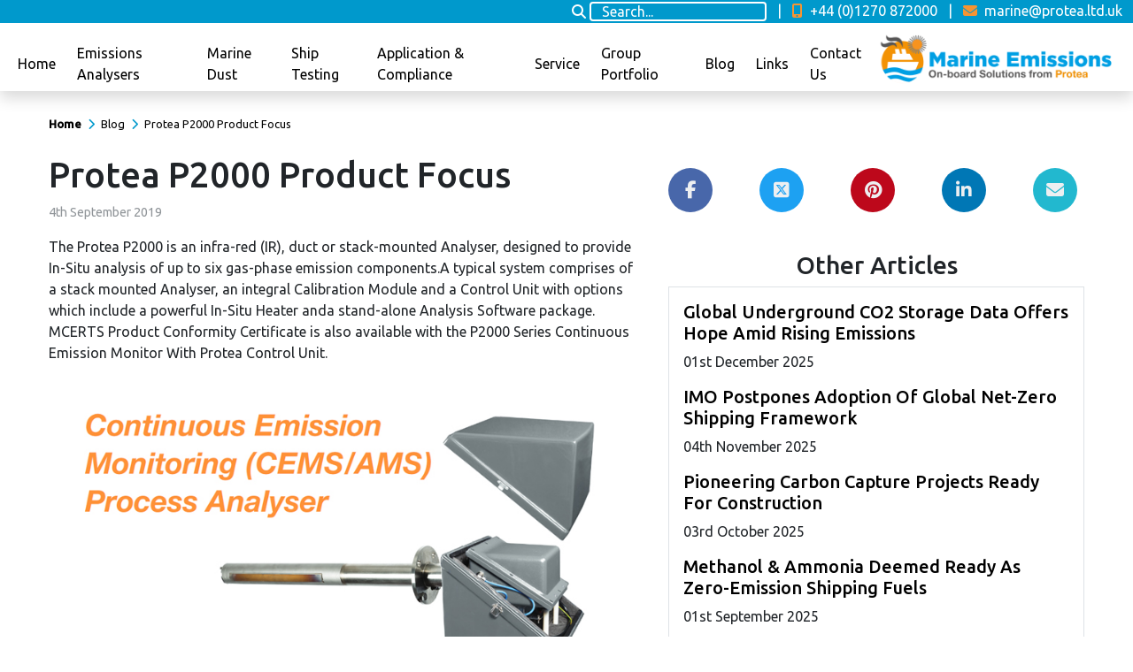

--- FILE ---
content_type: text/html; charset=UTF-8
request_url: https://www.marineemissions.com/protea-p2000-product-focus
body_size: 9703
content:
<!DOCTYPE html>
<html lang="en">
<head>
    <meta name="viewport" content="width=device-width, initial-scale=1.0">
    <meta http-equiv="Content-Type" content="text/html; charset=UTF-8">
    <title>Protea P2000 Product Focus | Marine Emissions</title>
            <meta name="description" content="The Protea P2000 is an infra-red (IR), duct or stack-mounted Analyser, designed to provide In-Situ analysis of up to six gas-phase emission components.">
        <meta name="keywords" content="protea, P2000, analyser, analyzer, infra-red emission analyser, duct-mounted emission analyser, emissions, infra-red">
        <meta name="author" content="Marine Emissions">
    <meta name="robots" content="index, follow" />
    <link href="https://www.marineemissions.com/protea-p2000-product-focus" rel="canonical"/>
    <link href="/favicon.ico?1653057568" type="image/x-icon" rel="icon"/><link href="/favicon.ico?1653057568" type="image/x-icon" rel="shortcut icon"/>
    <link href="https://fonts.googleapis.com/css?family=Ubuntu:500&display=swap" rel="stylesheet">
    <link href="https://fonts.googleapis.com/css?family=Ubuntu&display=swap" rel="stylesheet">
    <link rel="stylesheet" href="/css/marine.min.css?1653057562"/><script src="/js/marine.min.js?1653057562" defer="defer"></script>    
    <!-- Global site tag (gtag.js) - Google Analytics -->
<script async src="https://www.googletagmanager.com/gtag/js?id=G-ZJR9PVHQRQ"></script>
<script>
  window.dataLayer = window.dataLayer || [];
  function gtag(){dataLayer.push(arguments);}
  gtag('js', new Date());

  gtag('config', 'G-ZJR9PVHQRQ'); 
</script>
<!-- Google tag (gtag.js) -->
<script async src="https://www.googletagmanager.com/gtag/js?id=AW-10981219805"></script> <script> window.dataLayer = window.dataLayer || []; function gtag(){dataLayer.push(arguments);} gtag('js', new Date()); gtag('config', 'AW-10981219805'); </script>
</head>
<body>
    <div id="page-overlay"></div>
<nav class="navbar navbar-expand-xl navbar-light fixed-top bg-light navbar-shadow">
    <div class="d-flex flex-column w-100">
        <div id="navbar-top" class="d-none d-xl-block">
            <ul class="navbar-nav d-flex justify-content-end">
                <li class="nav-item">
                    <form method="post" accept-charset="utf-8" class="sidebar-form" action="/search"><div style="display:none;"><input type="hidden" name="_method" value="POST"/><input type="hidden" name="_csrfToken" autocomplete="off" value="fe615ea7cf82370d0608f213da4a401808e9c600b9b775adbcc6043ad4dcd8a81834c1abf0214c08a375902c387bc39ac53ee601872c6477f5e8af52ff46d9cf"/></div><div class="input-group"><span class="mr-1 d-flex align-items-center"><i class="fa fa-search"></i></span><input type="text" name="q" class="form-control search-control" placeholder="Search..." id="desktop-q"/></div></form>                </li>
                <li class="pipe">|</li>
                <li class="nav-item">
                    <a class="nav-link" href="tel:00441270872000" title="Tel: +44 (0)1270 872000">
                        <i class="fas fa-mobile-alt mr-1" style="color:#f79431"></i>
                        +44 (0)1270 872000                    </a>
                </li>
                <li class="pipe">|</li>
                <li class="nav-item">
                    <a class="nav-link" href="mailto:marine@protea.ltd.uk" title="marine@protea.ltd.uk">
                        <i class="fas fa-envelope mr-1" style="color:#f79431"></i>
                        marine@protea.ltd.uk                    </a>
                </li>
                <!-- <li class="pipe">|</li>
                <li class="nav-item languages-container">
                    <a class="nav-link" href="#" id="languages" aria-haspopup="true" aria-expanded="false">
                        <span class="flag-icon flag-icon-gb"> </span> English <i class="fas fa-caret-down"></i>
                    </a>
                    <div class="languages-menu shadow" aria-labelledby="languages">
                        <a class="dropdown-item" href="#kr"><span class="flag-icon flag-icon-kr border"> </span>  Korean</a>
                        <a class="dropdown-item" href="#jp"><span class="flag-icon flag-icon-jp border"> </span>  Japanese</a>
                        <a class="dropdown-item" href="#it"><span class="flag-icon flag-icon-it"> </span>  Italian</a>
                    </div>
                </li> -->
            </ul>
        </div>
        <div class="d-xl-flex w-100 navbar-bottom">
            <div class="navbar-main order-1 order-xl-2">
                <a class="navbar-brand" href="/" title="Marine Emissions Logo">
                    <img src="/img/marine-emissions-logo.png?1653057561" width="300" height="67" alt="Marine Emissions - On-board Solutions from Protea" title="Marine Emissions - On-board Solutions from Protea" class="img-fluid"/>                </a>

                <!-- MOBILE BLOCK -->
                <div class="ml-auto d-block d-xl-none">
                    <a class="contact-link phone" href="tel:00441270872000" title="Tel: +44 (0)1270 872000"><i class="fas fa-mobile-alt fa-2x"></i></a>
                    <a class="contact-link email" href="mailto:marine@protea.ltd.uk" title="marine@protea.ltd.uk"><i class="fas fa-envelope fa-2x"></i></a>
                </div>
                <!-- END MOBILE BLOCK -->

                <button class="navbar-toggler" type="button" data-toggle="collapse" data-target="#navbar" aria-controls="navbar" aria-expanded="false" aria-label="Toggle navigation">
                    <span class="navbar-toggler-icon"></span>
                </button>
            </div>
            <div class="collapse navbar-collapse w3-animate-right order-2 order-xl-1" id="navbar" data-animations="fadeInDown">
                <div class="navbar-nav w-100 align-items-end">
                    <ul class="navbar-nav nav-links align-items-center">
                        <li class="d-block d-xl-none"><form method="post" accept-charset="utf-8" class="sidebar-form" action="/search"><div style="display:none;"><input type="hidden" name="_method" value="POST"/><input type="hidden" name="_csrfToken" autocomplete="off" value="fe615ea7cf82370d0608f213da4a401808e9c600b9b775adbcc6043ad4dcd8a81834c1abf0214c08a375902c387bc39ac53ee601872c6477f5e8af52ff46d9cf"/></div><div class="input-group"><span class="mr-1 d-flex align-items-center"><i class="fa fa-search"></i></span><input type="text" name="q" class="form-control search-control" placeholder="Search..." id="mobile-q"/></div></form></li>
                                                                                <li class="nav-item dropdown">
                                <a href="/" class="nav-link dropdown-toggle pb-2 pb-xl-0" data-hover="dropdown">Home</a>                                                                    <div class="dropdown-menu bg-light">
                                        <div class="d-flex px-3">
                                            <div class="col-2 line-break">
                                                <h2><a href="/" class="nav-link dropdown-toggle pl-0" data-hover="dropdown"><i class="fas fa-arrow-circle-right mr-1"></i>Home</a></h2>
                                                <p>The continuous monitoring of Shipping Emissions & Marine Emissions is a critical measurement in global goals of lowering the environmental impact of all industries. </p>
                                                                                            </div>
                                            <div class="col-10 d-flex">
                                                <div class="col-4"><h2><a href="https://www.marineemissions.com/about-us" class="nav-link dropdown-toggle d-flex flex-column sub-cat" data-hover="dropdown"><span class="d-flex pb-3 sub-cat-title"><span><i class="fas fa-arrow-circle-right mr-2"></i></span>About Us</span><img src="/img/about-us.jpg?1653057562" alt="About Us" title="About Us" class="img-fluid"/><span class="sub-description">Protea Ltd delivers customer focused solutions for process, emission and environmental monitoring applications. </span></a></h2></div><div class="col-4"><h2><a href="https://www.marineemissions.com/blog" class="nav-link dropdown-toggle d-flex flex-column sub-cat" data-hover="dropdown"><span class="d-flex pb-3 sub-cat-title"><span><i class="fas fa-arrow-circle-right mr-2"></i></span>News</span><img src="/img/aisia-pacific-maritime-news.jpg?1653057561" alt="News" title="News" class="img-fluid"/><span class="sub-description">Protea is a busy company with a lot things going on, both locally and globally. Check up on our latest news here!</span></a></h2></div><div class="col-4"><h2><a href="https://www.marineemissions.com/type-approval" class="nav-link dropdown-toggle d-flex flex-column sub-cat" data-hover="dropdown"><span class="d-flex pb-3 sub-cat-title"><span><i class="fas fa-arrow-circle-right mr-2"></i></span>Type Approval</span><img src="/img/type-approval-menu.jpg?1653057561" alt="Type Approval" title="Type Approval" class="img-fluid"/><span class="sub-description">With approval from a number of classification societies, backed up by MCERTS emissions and EX zone approvals, Protea’s Marine Emissions analyser meet the legislative requirements.</span></a></h2></div>                                            </div>
                                        </div>
                                    </div>
                                                            </li>
                                                                                <li class="nav-item dropdown">
                                <a href="https://www.marineemissions.com/emissions-analysers" class="nav-link dropdown-toggle pb-2 pb-xl-0" data-hover="dropdown">Emissions Analysers</a>                                                                    <div class="dropdown-menu bg-light">
                                        <div class="d-flex px-3">
                                            <div class="col-2 line-break">
                                                <h2><a href="https://www.marineemissions.com/emissions-analysers" class="nav-link dropdown-toggle pl-0" data-hover="dropdown"><i class="fas fa-arrow-circle-right mr-1"></i>Emissions Analysers</a></h2>
                                                <p>Marine emissions can be measured using extractive and in-situ technologies. Protea can provide both.</p>
                                                                                            </div>
                                            <div class="col-10 d-flex">
                                                <div class="col-4"><h2><a href="https://www.marineemissions.com/p2000-in-situ" class="nav-link dropdown-toggle d-flex flex-column sub-cat" data-hover="dropdown"><span class="d-flex pb-3 sub-cat-title"><span><i class="fas fa-arrow-circle-right mr-2"></i></span>P2000 In-Situ</span><img src="/img/marine-emissions-analysers-menu.jpg?1653057562" alt="P2000 In-Situ" title="P2000 In-Situ" class="img-fluid"/><span class="sub-description">Protea 2000 In-Situ Infra-red gas analyser connected to a Protea Control Unit forms the basis of a Continuous Emission Monitoring System (CEMS).</span></a></h2></div><div class="col-4"><h2><a href="https://www.marineemissions.com/analyser-controller" class="nav-link dropdown-toggle d-flex flex-column sub-cat" data-hover="dropdown"><span class="d-flex pb-3 sub-cat-title"><span><i class="fas fa-arrow-circle-right mr-2"></i></span>Analyser Controller</span><img src="/img/in-situ-analyser-controller-menu.jpg?1653057561" alt="Analyser Controller" title="Analyser Controller" class="img-fluid"/><span class="sub-description">Protea’s marine emissions analysers are operated via our dedicated Marine Emissions Analyser Control Unit.</span></a></h2></div><div class="col-4"><h2><a href="https://www.marineemissions.com/atmos-ir" class="nav-link dropdown-toggle d-flex flex-column sub-cat" data-hover="dropdown"><span class="d-flex pb-3 sub-cat-title"><span><i class="fas fa-arrow-circle-right mr-2"></i></span>atmosIR Extractive</span><img src="/img/atmos-ir-cat.jpg?1653057561" alt="atmosIR Extractive" title="atmosIR Extractive" class="img-fluid"/><span class="sub-description">The atmosIR is an extractive multigas analyser capable of the full suite of emissions measurements required for marine compliance.</span></a></h2></div>                                            </div>
                                        </div>
                                    </div>
                                                            </li>
                                                                                <li class="nav-item dropdown">
                                <a href="https://www.marineemissions.com/marine-dust" class="nav-link dropdown-toggle pb-2 pb-xl-0" data-hover="dropdown">Marine Dust</a>                                                                    <div class="dropdown-menu bg-light">
                                        <div class="d-flex px-3">
                                            <div class="col-2 line-break">
                                                <h2><a href="https://www.marineemissions.com/marine-dust" class="nav-link dropdown-toggle pl-0" data-hover="dropdown"><i class="fas fa-arrow-circle-right mr-1"></i>Marine Dust</a></h2>
                                                <p>Dust is a critical measurement for marine vessel operators. The effects on health due to airborne particulate matter is well established and there is a duty on all operators – cruise, commercial – to ensure levels are below legislative limits. </p>
                                                                                            </div>
                                            <div class="col-10 d-flex">
                                                <div class="col-4"><h2><a href="https://www.marineemissions.com/dust-analysers" class="nav-link dropdown-toggle d-flex flex-column sub-cat" data-hover="dropdown"><span class="d-flex pb-3 sub-cat-title"><span><i class="fas fa-arrow-circle-right mr-2"></i></span>Dust Analyser</span><img src="/img/dust-analyser-cat.jpg?1653057561" alt="Dust Analyser" title="Dust Analyser" class="img-fluid"/><span class="sub-description">Cross-stack dust analysis using optical technology provides a simple, robust yet accurate measurement of real-time dust concentration. This dust measurement can be recorded using Protea’s Marine Analyser Controller alongside gas emissions readings and ship operating parameters.</span></a></h2></div><div class="col-4"><h2><a href="https://www.marineemissions.com/dust-testing" class="nav-link dropdown-toggle d-flex flex-column sub-cat" data-hover="dropdown"><span class="d-flex pb-3 sub-cat-title"><span><i class="fas fa-arrow-circle-right mr-2"></i></span>Dust Testing</span><img src="/img/dust-testing-menu.jpg?1653057562" alt="Dust Testing" title="Dust Testing" class="img-fluid"/><span class="sub-description">Protea have engineers capable of carrying out on-board iso-kinetic dust analysis alongside gas tests. This testing can be done following standards such as EPA Method 5. This can give the operator accurate dust concentration values to make assessments on abatement requirements.</span></a></h2></div>                                            </div>
                                        </div>
                                    </div>
                                                            </li>
                                                                                <li class="nav-item dropdown">
                                <a href="https://www.marineemissions.com/ship-testing" class="nav-link dropdown-toggle pb-2 pb-xl-0" data-hover="dropdown">Ship Testing</a>                                                                    <div class="dropdown-menu bg-light">
                                        <div class="d-flex px-3">
                                            <div class="col-2 line-break">
                                                <h2><a href="https://www.marineemissions.com/ship-testing" class="nav-link dropdown-toggle pl-0" data-hover="dropdown"><i class="fas fa-arrow-circle-right mr-1"></i>Ship Testing</a></h2>
                                                <p>Protea can provide on-board monitoring of emissions from ship’s exhaust stacks whilst at sea. This can be used to provide information on the matrix of emissions coming from the ship’s exhaust stacks, helping to design or improve abatement systems to reduce the emissions.</p>
                                                                                            </div>
                                            <div class="col-10 d-flex">
                                                <div class="col-4"><h2><a href="https://www.marineemissions.com/atmosfirt" class="nav-link dropdown-toggle d-flex flex-column sub-cat" data-hover="dropdown"><span class="d-flex pb-3 sub-cat-title"><span><i class="fas fa-arrow-circle-right mr-2"></i></span>atmosFIRt</span><img src="/img/atmosfirt-menu.jpg?1653057562" alt="atmosFIRt" title="atmosFIRt" class="img-fluid"/><span class="sub-description">atmosFIRt is the latest generation of FTIR gas analyser technology from Protea in a portable or mobile form.</span></a></h2></div>                                            </div>
                                        </div>
                                    </div>
                                                            </li>
                                                                                <li class="nav-item dropdown">
                                <a href="https://www.marineemissions.com/application-and-compliance" class="nav-link dropdown-toggle pb-2 pb-xl-0" data-hover="dropdown">Application &amp; Compliance</a>                                                                    <div class="dropdown-menu bg-light">
                                        <div class="d-flex px-3">
                                            <div class="col-2 line-break">
                                                <h2><a href="https://www.marineemissions.com/application-and-compliance" class="nav-link dropdown-toggle pl-0" data-hover="dropdown"><i class="fas fa-arrow-circle-right mr-1"></i>Application & Compliance</a></h2>
                                                <p>Our range of marine gas and dust analysers, together with on-site testing and data support can be applied to a wide range of beneficial aspects of marine emissions.</p>
                                                <a href="https://www.marineemissions.com/marpol-annex-vi" class="nav-link pl-0 pb-0 border-bottom d-flex"><span><i class="fas fa-arrow-circle-right mr-2"></i></span>Marpol Annex VI </a><a href="https://www.marineemissions.com/mass-emissions-reporting" class="nav-link pl-0 pb-0 border-bottom d-flex"><span><i class="fas fa-arrow-circle-right mr-2"></i></span>Mass Emissions Reporting</a><a href="https://www.marineemissions.com/onboard-carbon-capture-from-shipping" class="nav-link pl-0 pb-0 border-bottom d-flex"><span><i class="fas fa-arrow-circle-right mr-2"></i></span>Onboard Carbon Capture from Shipping</a><a href="https://www.marineemissions.com/marine-data" class="nav-link pl-0 pb-0 border-bottom d-flex"><span><i class="fas fa-arrow-circle-right mr-2"></i></span>Marine Data</a>                                            </div>
                                            <div class="col-10 d-flex">
                                                <div class="col-4"><h2><a href="https://www.marineemissions.com/scrubber-monitoring" class="nav-link dropdown-toggle d-flex flex-column sub-cat" data-hover="dropdown"><span class="d-flex pb-3 sub-cat-title"><span><i class="fas fa-arrow-circle-right mr-2"></i></span>Scrubber Monitoring</span><img src="/img/marine-scrubbers-inpage-1.jpg?1653057562" alt="Scrubber Monitoring" title="Scrubber Monitoring" class="img-fluid"/><span class="sub-description">Protea’s marine emissions analysers play an important role in the operation and control of on-board scrubbers. With regulations as laid out in the IMO publication MARPOL Annex VI, control of SO<sub>2</sub> emissions from vessels is critical for operators. </span></a></h2></div><div class="col-4"><h2><a href="https://www.marineemissions.com/marine-scr" class="nav-link dropdown-toggle d-flex flex-column sub-cat" data-hover="dropdown"><span class="d-flex pb-3 sub-cat-title"><span><i class="fas fa-arrow-circle-right mr-2"></i></span>Marine SCR</span><img src="/img/marine-scr-menu.jpg?1653057561" alt="Marine SCR" title="Marine SCR" class="img-fluid"/><span class="sub-description">Selective Catalytic Reduction (SCR) systems use a chemical reaction (urea injection) to reduce NOx in the ships exhaust. Our analysers can confirm their correct operation by low level NOx measurements in-situ.</span></a></h2></div><div class="col-4"><h2><a href="https://www.marineemissions.com/ship-efficiency" class="nav-link dropdown-toggle d-flex flex-column sub-cat" data-hover="dropdown"><span class="d-flex pb-3 sub-cat-title"><span><i class="fas fa-arrow-circle-right mr-2"></i></span>Ship Efficiency</span><img src="/img/ship-efficiency-menu.jpg?1653057561" alt="Ship Efficiency" title="Ship Efficiency" class="img-fluid"/><span class="sub-description">Monitoring of live emissions can be combined with ship engine performance in real-time to ensure efficiency are maintain whilst emissions are kept low.</span></a></h2></div>                                            </div>
                                        </div>
                                    </div>
                                                            </li>
                                                                                <li class="nav-item dropdown">
                                <a href="https://www.marineemissions.com/service" class="nav-link dropdown-toggle pb-2 pb-xl-0" data-hover="dropdown">Service</a>                                                                    <div class="dropdown-menu bg-light">
                                        <div class="d-flex px-3">
                                            <div class="col-2 line-break">
                                                <h2><a href="https://www.marineemissions.com/service" class="nav-link dropdown-toggle pl-0" data-hover="dropdown"><i class="fas fa-arrow-circle-right mr-1"></i>Service</a></h2>
                                                <p>Wherever an analyser system is in the world, Protea can provide the support needed. Direct support can come from our engineers on-board or through one of our approved Marine Network partners. All Protea analysers are capable of remote diagnostics and support from Protea’s factory to the analyser wherever it is.</p>
                                                                                            </div>
                                            <div class="col-10 d-flex">
                                                <div class="col-4"><h2><a href="https://www.marineemissions.com/on-board-services" class="nav-link dropdown-toggle d-flex flex-column sub-cat" data-hover="dropdown"><span class="d-flex pb-3 sub-cat-title"><span><i class="fas fa-arrow-circle-right mr-2"></i></span>On-Board Services</span><img src="/img/onboard-services.jpg?1653057561" alt="On-Board Services" title="On-Board Services" class="img-fluid"/><span class="sub-description">Protea has the full scope of knowledge and experience to support your gas analysis system post-delivery.</span></a></h2></div><div class="col-4"><h2><a href="https://www.marineemissions.com/remote-suppport" class="nav-link dropdown-toggle d-flex flex-column sub-cat" data-hover="dropdown"><span class="d-flex pb-3 sub-cat-title"><span><i class="fas fa-arrow-circle-right mr-2"></i></span>Remote Support</span><img src="/img/remote-services-menu.jpg?1653057562" alt="Remote Support" title="Remote Support" class="img-fluid"/><span class="sub-description">Protea’s team of experts are on hand via phone, email and remote session with the equipment</span></a></h2></div>                                            </div>
                                        </div>
                                    </div>
                                                            </li>
                                                                                <li class="nav-item dropdown">
                                <a href="https://www.marineemissions.com/group-portfolio" class="nav-link dropdown-toggle pb-2 pb-xl-0" data-hover="dropdown">Group Portfolio</a>                                                                    <div class="dropdown-menu bg-light">
                                        <div class="d-flex px-3">
                                            <div class="col-2 line-break">
                                                <h2><a href="https://www.marineemissions.com/group-portfolio" class="nav-link dropdown-toggle pl-0" data-hover="dropdown"><i class="fas fa-arrow-circle-right mr-1"></i>Group Portfolio</a></h2>
                                                <p>Our Marine Emissions products and services form part of the wider portfolio of products and services from Protea Limited, our Group Company Bartec Auto ID Limited and other businesses with in our Group.</p>
                                                                                            </div>
                                            <div class="col-10 d-flex">
                                                <div class="col-4"><h2><a href="https://www.marineemissions.com/protea-ftir-cem" class="nav-link dropdown-toggle d-flex flex-column sub-cat" data-hover="dropdown"><span class="d-flex pb-3 sub-cat-title"><span><i class="fas fa-arrow-circle-right mr-2"></i></span>Protea FTIR CEM</span><img src="/img/extractive-emissions-analysers-menu.jpg?1653057561" alt="Protea FTIR CEM" title="Protea FTIR CEM" class="img-fluid"/><span class="sub-description">A continuous emissions monitoring system based on FTIR technology, the atmosFIR CEM is approved for stack emissions measurements for a dozen gases.</span></a></h2></div><div class="col-4"><h2><a href="https://www.marineemissions.com/diesel-particulate-filter" class="nav-link dropdown-toggle d-flex flex-column sub-cat" data-hover="dropdown"><span class="d-flex pb-3 sub-cat-title"><span><i class="fas fa-arrow-circle-right mr-2"></i></span>Diesel Particulate Tester</span><img src="/img/diesel-particulate-filter-inpage.jpg?1653057561" alt="Diesel Particulate Tester" title="Diesel Particulate Tester" class="img-fluid"/><span class="sub-description">Originally, a product for low cost particulate analysis to ensure DPF compliance in diesel engines on the road, the particulate tester can be modified for ship exhaust emissions testing.</span></a></h2></div><div class="col-4"><h2><a href="https://www.marineemissions.com/diesel-engine-cleaning" class="nav-link dropdown-toggle d-flex flex-column sub-cat" data-hover="dropdown"><span class="d-flex pb-3 sub-cat-title"><span><i class="fas fa-arrow-circle-right mr-2"></i></span>Diesel Engine Cleaning</span><img src="/img/diesel-engine-cleaning-menu.jpg?1653057561" alt="Diesel Engine Cleaning" title="Diesel Engine Cleaning" class="img-fluid"/><span class="sub-description">The REVIVE engine cleaning fluid and dosing system can be applied to marine diesel engines as successfully as it has been for automotive engine cleaning for many years.</span></a></h2></div>                                            </div>
                                        </div>
                                    </div>
                                                            </li>
                                                                                <li class="nav-item dropdown">
                                <a href="https://www.marineemissions.com/blog" class="nav-link dropdown-toggle pb-2 pb-xl-0" data-hover="dropdown">Blog</a>                                                                    <div class="dropdown-menu bg-light">
                                        <div class="d-flex px-3">
                                            <div class="col-2 line-break">
                                                <h2><a href="https://www.marineemissions.com/blog" class="nav-link dropdown-toggle pl-0" data-hover="dropdown"><i class="fas fa-arrow-circle-right mr-1"></i>Blog</a></h2>
                                                <p>Marine Emissions Blog</p>
                                                <a href="https://www.marineemissions.com/methanol-and-ammonia-deemed-ready-as-zero-emission-shipping-fuels" class="nav-link pl-0 pb-0 border-bottom d-flex"><span><i class="fas fa-arrow-circle-right mr-2"></i></span>September 2025 - Methanol & Ammonia Deemed Ready As Zero-Emission Shipping Fuels</a><a href="https://www.marineemissions.com/carbon-capture-storage-reaching-a-turning-point-in-decarbonisation" class="nav-link pl-0 pb-0 border-bottom d-flex"><span><i class="fas fa-arrow-circle-right mr-2"></i></span>August 2025 - Carbon Capture Storage Reaching A Turning Point In Decarbonisation</a><a href="https://www.marineemissions.com/ccs-to-capture-15-percent-of-shipboard-carbon-emissions-by-2050" class="nav-link pl-0 pb-0 border-bottom d-flex"><span><i class="fas fa-arrow-circle-right mr-2"></i></span>July 2025 - CCS To Capture 15% Of Shipboard Carbon Emissions By 2050</a><a href="https://www.marineemissions.com/global-shipping-industry-struggles-to-navigate-net-zero-transition" class="nav-link pl-0 pb-0 border-bottom d-flex"><span><i class="fas fa-arrow-circle-right mr-2"></i></span>July 2025 - Global Shipping Industry Struggles To Navigate Net Zero Transition</a>                                            </div>
                                            <div class="col-10 d-flex">
                                                <div class="col-4"><h2><a href="https://www.marineemissions.com/global-underground-co2-storage-data-offers-hope-amid-rising-emissions" class="nav-link dropdown-toggle d-flex flex-column sub-cat" data-hover="dropdown"><span class="d-flex pb-3 sub-cat-title"><span><i class="fas fa-arrow-circle-right mr-2"></i></span>December 2025 - Global Underground CO2 Storage Data Offers Hope Amid Rising Emissions</span><img src="/img/global-underground-co2-storage-data-offers-hope-amid-rising-emissions.jpg?1764589994" alt="December 2025 - Global Underground CO2 Storage Data Offers Hope Amid Rising Emissions" title="December 2025 - Global Underground CO2 Storage Data Offers Hope Amid Rising Emissions" class="img-fluid"/><span class="sub-description">Scientists have, for the first time, published a comprehensive record of how much carbon dioxide (CO2) has been permanently stored underground worldwide using carbon capture and storage (CCS).</span></a></h2></div><div class="col-4"><h2><a href="https://www.marineemissions.com/imo-postpones-adoption-of-global-net-zero-shipping-framework" class="nav-link dropdown-toggle d-flex flex-column sub-cat" data-hover="dropdown"><span class="d-flex pb-3 sub-cat-title"><span><i class="fas fa-arrow-circle-right mr-2"></i></span>November 2025 - IMO Postpones Adoption Of Global Net-Zero Shipping Framework</span><img src="/img/imo-postpones-adoption-of-global-net-zero-shipping-framework.jpg?1762247173" alt="November 2025 - IMO Postpones Adoption Of Global Net-Zero Shipping Framework" title="November 2025 - IMO Postpones Adoption Of Global Net-Zero Shipping Framework" class="img-fluid"/><span class="sub-description">The International Maritime Organization (IMO) has postponed the adoption of its landmark Net-Zero Framework (NZF) for global shipping by one year.</span></a></h2></div><div class="col-4"><h2><a href="https://www.marineemissions.com/pioneering-carbon-capture-projects-ready-for-construction" class="nav-link dropdown-toggle d-flex flex-column sub-cat" data-hover="dropdown"><span class="d-flex pb-3 sub-cat-title"><span><i class="fas fa-arrow-circle-right mr-2"></i></span>October 2025 - Pioneering Carbon Capture Projects Ready For Construction</span><img src="/img/pioneering-carbon-capture-projects-ready-for-construction.jpg?1759498779" alt="October 2025 - Pioneering Carbon Capture Projects Ready For Construction" title="October 2025 - Pioneering Carbon Capture Projects Ready For Construction" class="img-fluid"/><span class="sub-description">500 new skilled clean energy jobs will be created in North Wales and the North West as two pioneering carbon capture projects move into construction.</span></a></h2></div>                                            </div>
                                        </div>
                                    </div>
                                                            </li>
                                                                                <li class="nav-item ">
                                <a href="https://www.marineemissions.com/links" class="nav-link pb-2 pb-xl-0">Links</a>                                                            </li>
                                                                                <li class="nav-item ">
                                <a href="https://www.marineemissions.com/contact-us" class="nav-link pb-2 pb-xl-0">Contact Us</a>                                                            </li>
                                            </ul>
                </div>
            </div>
        </div>
    </div>
</nav>
    <div class="page-content">
                <div class="container py-4">
    <div class="breadcrumbs mb-4">
    <a href="/" title="Home"><b>Home</b></a>
            <i class="fas fa-chevron-right mx-1"></i>
        <a href="/blog" title="Blog">Blog</a>            <i class="fas fa-chevron-right mx-1"></i>
        <a href="/protea-p2000-product-focus" title="Protea P2000 Product Focus">Protea P2000 Product Focus</a>    </div>
    <div class="row">
        <div class="col-12 col-lg-7">
            <h1>Protea P2000 Product Focus</h1>
                        <p class="news-date">4<suZ>th</suZ> September 2019</p>
            <p>The Protea P2000 is an infra-red (IR), duct or stack-mounted Analyser, designed to provide In-Situ analysis of up to six gas-phase emission components.A typical system comprises of a stack mounted Analyser, an integral Calibration Module and a Control Unit with options which include a powerful In-Situ Heater anda stand-alone Analysis Software package. MCERTS Product Conformity Certificate is also available with the P2000 Series Continuous Emission Monitor With Protea Control Unit.</p>
<p><img class="img-fluid" src="/img/p2000-product-focus.jpg" alt="Protea P2000 Product Focus "  title="Protea P2000 Product Focus " /></p>
<p>The P2000 uses the reflective beam principal to directly measure process gas as it enters the in situ sample cell. Unlike higher maintenance extractive systems, Protea’s patented, sintered metal technology removes the need for gas filtering or sample conditioning.The P2000 analyser requires very little maintenance and achieves a class-beating availability of over 98% in demanding applications.The Control Unit can support multiple analysers from the Protea range.</p>        </div>
        <div class="col-12 col-lg-5">
            <ul class="social social-share d-flex justify-content-between p-0">
                <li class="facebook">
                    <a href="https://www.facebook.com/sharer/sharer.php?u=https://www.marineemissions.com/protea-p2000-product-focus" target="_blank" rel="nofollow">
                        <i class="fab fa-facebook-f"></i>
                    </a>
                </li>
                <li class="twitter">
                    <a href="https://twitter.com/home?status=https://www.marineemissions.com/protea-p2000-product-focus" target="_blank" rel="nofollow">
                        <i class="fa-brands fa-square-x-twitter"></i>
                    </a>
                </li>
                <li class="pinterest">
                    <a href="https://pinterest.com/pin/create/button/?url=https://www.marineemissions.com/protea-p2000-product-focus" target="_blank" rel="nofollow">
                        <i class="fab fa-pinterest"></i>
                    </a>
                </li>
                <li class="linkedin">
                    <a href="https://www.linkedin.com/shareArticle?mini=true&url=https://www.marineemissions.com/protea-p2000-product-focus" target="_blank" rel="nofollow">
                        <i class="fab fa-linkedin-in"></i>
                    </a>
                </li>
                <li class="social-email">
                    <a href="mailto:?to=&subject=Shared from Marine Emissions: Protea P2000 Product Focus&body=Shared from Marine Emissions: Protea P2000 Product Focus https://www.marineemissions.com/news/protea-p2000-product-focus">
                        <i class="fas fa-envelope"></i>
                    </a>
                </li>
            </ul>
            <h3 class="bg-grey p-2 text-center m-0">Other Articles</h3>
            <div class="articles-container p-3 border">
                                                        <h5>
                        <a href="/global-underground-co2-storage-data-offers-hope-amid-rising-emissions">Global Underground CO2 Storage Data Offers Hope Amid Rising Emissions</a>                    </h5>
                    <p>01<suZ>st</suZ> December 2025</p>
                                                        <h5>
                        <a href="/imo-postpones-adoption-of-global-net-zero-shipping-framework">IMO Postpones Adoption Of Global Net-Zero Shipping Framework</a>                    </h5>
                    <p>04<suZ>th</suZ> November 2025</p>
                                                        <h5>
                        <a href="/pioneering-carbon-capture-projects-ready-for-construction">Pioneering Carbon Capture Projects Ready For Construction</a>                    </h5>
                    <p>03<suZ>rd</suZ> October 2025</p>
                                                        <h5>
                        <a href="/methanol-and-ammonia-deemed-ready-as-zero-emission-shipping-fuels">Methanol &amp; Ammonia Deemed Ready As Zero-Emission Shipping Fuels</a>                    </h5>
                    <p>01<suZ>st</suZ> September 2025</p>
                                                        <h5>
                        <a href="/carbon-capture-storage-reaching-a-turning-point-in-decarbonisation">Carbon Capture Storage Reaching A Turning Point In Decarbonisation</a>                    </h5>
                    <p>13<suZ>th</suZ> August 2025</p>
                                                        <h5>
                        <a href="/ccs-to-capture-15-percent-of-shipboard-carbon-emissions-by-2050">CCS To Capture 15% Of Shipboard Carbon Emissions By 2050</a>                    </h5>
                    <p>29<suZ>th</suZ> July 2025</p>
                                                        <h5>
                        <a href="/global-shipping-industry-struggles-to-navigate-net-zero-transition">Global Shipping Industry Struggles To Navigate Net Zero Transition</a>                    </h5>
                    <p>21<suZ>st</suZ> July 2025</p>
                                                        <h5>
                        <a href="/carbon-capture-surges-as-economics-policy-and-industry-demand-align">Carbon Capture Surges as Economics Policy &amp; Industry Demand Align</a>                    </h5>
                    <p>14<suZ>th</suZ> July 2025</p>
                                                        <h5>
                        <a href="/ghg-emissions-at-ports-on-the-rise-despite-initiatives">GHG Emissions At Ports On The Rise Despite Initiatives</a>                    </h5>
                    <p>07<suZ>th</suZ> July 2025</p>
                                                        <h5>
                        <a href="/carbon-capture-utilisation-and-storage-in-a-nutshell">Carbon Capture Utilisation &amp; Storage In A Nutshell</a>                    </h5>
                    <p>30<suZ>th</suZ> June 2025</p>
                            </div>
        </div>
    </div>
</div>
    </div>
    <link rel="stylesheet" href="https://cdnjs.cloudflare.com/ajax/libs/font-awesome/6.5.1/css/all.min.css">
    <div class="border-top bg-footer">
        <div class="container mt-4 pb-4">
            <div class="row">
                <div class="col-12 offset-lg-1 col-lg-10 py-3 img-overlay">
                    <h2 class="mb-3">Enquiry Form</h2>
                    <form method="post" accept-charset="utf-8" id="contact-form" action="/form/contact-form"><div style="display:none;"><input type="hidden" name="_method" value="POST"/><input type="hidden" name="_csrfToken" autocomplete="off" value="fe615ea7cf82370d0608f213da4a401808e9c600b9b775adbcc6043ad4dcd8a81834c1abf0214c08a375902c387bc39ac53ee601872c6477f5e8af52ff46d9cf"/></div>                    <div class="row">
                        <div class="col-12 col-md-6">
                        	<div class="input text required"><label for="name">Name</label><input type="text" name="name" class="form-control form-group" required="required" id="name"/></div>                        	<div class="input text"><label for="company">Company</label><input type="text" name="company" class="form-control form-group" id="company"/></div>                        	<div class="input tel"><label for="phone">Phone</label><input type="tel" name="phone" class="form-control form-group" id="phone"/></div>                        	<div class="input email required"><label for="email">Email</label><input type="email" name="email" class="form-control form-group" required="required" id="email"/></div>                        </div>
                        <div class="col-12 col-md-6">
                        	<div class="input text required"><label for="subject">Subject</label><input type="text" name="subject" class="form-control form-group" required="required" id="subject"/></div>                        	<div class="input textarea required"><label for="body">Please enter details of your enquiry</label><textarea name="body" rows="3" class="form-control form-group" required="required" id="body"></textarea></div>                        	<div class="input checkbox required"><input type="hidden" name="gdpr" value="0"/><label for="gdpr"><input type="checkbox" name="gdpr" value="1" class="form-group" required="required" id="gdpr"><span class="asterisk">Tick to confirm that you have read our <a href="/privacy-policy" title="GDPR Privacy Policy" target="_blank">privacy policy and GDPR statement</a></span></label></div>                        	<button class="btn btn-default mt-2" type="submit">Submit</button>                            <div id="_g-recaptcha1"></div>

<script type="text/javascript">
    var _submitForm;
    var onloadCallback1 = function () {
        widgetId1 = grecaptcha.render('_g-recaptcha1', {
            'sitekey' : '6LcnM60qAAAAAM2BTozAVL0-CmMA8ibXSvqXSLiH',
            'callback' : '_submitForm1',
            'size' : 'invisible',
            'badge' : 'bottomright',
            'type' : 'image'
        });
    }
	var reCaptchaFocus1 = function() {
		// trigger loading api.js (recaptcha.js) script
		var head = document.getElementsByTagName('head')[0];
		var script = document.createElement('script');
		script.type = 'text/javascript';
		script.src = 'https://www.google.com/recaptcha/api.js?onload=onloadCallback1&render=explicit';
		head.appendChild(script);

        // remove focus to avoid js error:
    	// Uncaught Error: reCAPTCHA has already been rendered in this element at Object.kh
    	document.getElementById('name').removeEventListener('focus', reCaptchaFocus1);
    	document.getElementById('email').removeEventListener('focus', reCaptchaFocus1);
    	document.getElementById('subject').removeEventListener('focus', reCaptchaFocus1);
    	document.getElementById('body').removeEventListener('focus', reCaptchaFocus1);

        var _captchaForm1 = document.querySelector('#_g-recaptcha1').closest('form');
        _submitForm1 = function () {
            _captchaForm1.submit();
        };
        _captchaForm1.addEventListener('submit',
            function (e) {
                e.preventDefault();
                grecaptcha.execute(widgetId1);
            });
	};
    // add initial event listener to our basic HTML form
	document.getElementById('name').addEventListener('focus', reCaptchaFocus1, false);
	document.getElementById('email').addEventListener('focus', reCaptchaFocus1, false);
	document.getElementById('subject').addEventListener('focus', reCaptchaFocus1, false);
	document.getElementById('body').addEventListener('focus', reCaptchaFocus1, false);
</script>

    <noscript>
        <div style="width: 302px; height: 422px; position: relative;">
            <div style="width: 302px; height: 422px; position: absolute;">
                <iframe src="https://www.google.com/recaptcha/api/fallback?k=6LcnM60qAAAAAM2BTozAVL0-CmMA8ibXSvqXSLiH"
                        style="width: 302px; height:422px; border-style: none;" defer>
                </iframe>
            </div>
        </div>
    </noscript>
                        </div>
                    </div>
                	</form>                </div>
            </div>
        </div>
    </div>
<div class="footer" id="footer">
    <div class="container">
        <div class="row">
            <div class="col-12 col-sm-6 col-lg-3">
                <h5> Marine Emissions </h5>
                <ul>
				<li><a href="about-us">About Us</a></li>
				<li><a href="contact-us">Contact Us</a></li>
				<li><a href="blog">Blog</a></li>
				<li><a href="privacy-policy">Privacy Policy</a></li>
                </ul>
            </div>
            <div class="col-12 col-sm-6 col-lg-3">
                <h5> Products </h5>
                <ul>
                    <li><a href="/p2000-in-situ">P2000 In-Situ</a></li>
                    <li><a href="/analyser-controller">Analyser Controller</a></li>
                    <li><a href="/atmos-ir">atmosIR Extractive</a></li>
                    <li><a href="/dust-analysers">Dust Analyser</a></li>
                    <li><a href="/dust-testing">Dust Testing</a></li>
                    <li><a href="/atmosfirt">atmosFIRt</a></li>
                </ul>
            </div>
            <div class="col-12 col-sm-6 col-lg-3">
                <h5> Applications </h5>
                <ul>
                    <li><a href="/ship-efficiency">Ship Efficiency</a></li>
                    <li><a href="/scrubber-monitoring">Scrubber Monitoring</a></li>
                    <li><a href="/marine-scr">Marine SCR</a></li>
                    <li><a href="/mass-emissions-reporting">Mass Emissions Reporting</a></li>
                    <li><a href="/marpol-annex-vi">Marpol Annex VI</a></li>
                    <li><a href="/marine-data">Marine Data</a></li>
                </ul>
            </div>
            <div class="col-12 col-sm-6 col-lg-3">
                <h5> Social </h5>
                <ul class="social d-flex justify-content-center justify-content-md-start mb-3">
                                            <li class="facebook">
                            <a href="https://www.facebook.com/Protea-4950466906990" target="_blank">
                                <i class="fab fa-facebook-f"></i>
                            </a>
                        </li>
                                                                <li class="twitter">
                            <a href="https://twitter.com/ProteaLtd" target="_blank">
                                <i class="fa-brands fa-square-x-twitter"></i>
                            </a>
                        </li>
                                                                <li class="linkedin">
                            <a href="https://www.linkedin.com/company/protea-ltd-/" target="_blank">
                                <i class="fab fa-linkedin-in"></i>
                            </a>
                        </li>
                                                        </ul>
                <ul class="text-center text-md-left mb-1">
                    <li> <a href="tel:00441270872000" title="Tel: +44 (0)1270 872000"><i class="fas fa-mobile-alt"></i>&nbsp;+44 (0)1270 872000</a></li>
                    <li> <a href="mailto:marine@protea.ltd.uk" title="marine@protea.ltd.uk"><i class="fas fa-envelope"></i>&nbsp;marine@protea.ltd.uk</a> </li>
                </ul>
                <a href="https://www.protea.ltd.uk" title="Protea Ltd" target="_blank">
                    <img src="/img/protea-logo.png" alt="Protea Logo" title="Protea Logo" width="150">
                </a>
            </div>
        </div>
        <!--/.row-->
    </div>
    <!--/.container-->
</div>
<!--/.footer-->

<div class="footer-bottom">
    <div class="container-fluid text-center">
        <p class="mb-1">
            Marine Emissions from Protea, Unit 2 Venture Park, Stirling Way, Peterborough, Cambridgeshire, PE3 8YD, UK        </p>
        <p class="mb-1"> Copyright &copy; Marine Emissions 2025.</p>
    </div>
</div>
</body>
</html>
